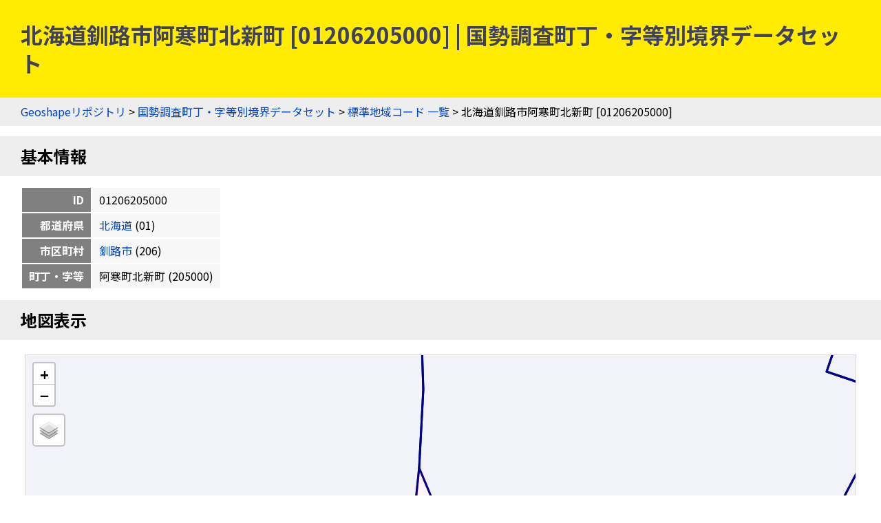

--- FILE ---
content_type: application/javascript
request_url: https://geoshape.ex.nii.ac.jp/js/tile.js
body_size: 720
content:
/*
  tile.js
*/  

function add_base_layers(map, init) {
    let pale = L.tileLayer("https://cyberjapandata.gsi.go.jp/xyz/pale/{z}/{x}/{y}.png", {
	attribution: '<a href="https://maps.gsi.go.jp/development/ichiran.html#pale" target="_blank">地理院タイル「淡色地図」</a>'
    });

    let std = L.tileLayer("https://cyberjapandata.gsi.go.jp/xyz/std/{z}/{x}/{y}.png", {
	attribution: '<a href="https://maps.gsi.go.jp/development/ichiran.html#pale" target="_blank">地理院タイル「標準地図」</a>'
    });
    
    let relief = L.tileLayer("https://cyberjapandata.gsi.go.jp/xyz/relief/{z}/{x}/{y}.png", {
	attribution: '<a href="https://maps.gsi.go.jp/development/ichiran.html#relief" target="_blank">地理院タイル「色別標高図」</a>'
    });

    let hillshademap = L.tileLayer("https://cyberjapandata.gsi.go.jp/xyz/hillshademap/{z}/{x}/{y}.png", {
	attribution: '<a href="https://maps.gsi.go.jp/development/ichiran.html#hillshademap" target="_blank">地理院タイル「陰影起伏図」</a>'
    });

    let sekishoku = L.tileLayer("https://cyberjapandata.gsi.go.jp/xyz/sekishoku/{z}/{x}/{y}.png", {
	attribution: '<a href="https://maps.gsi.go.jp/development/ichiran.html#sekishoku" target="_blank">地理院タイル「赤色立体地図」</a>'
    });

    let slopemap = L.tileLayer("https://cyberjapandata.gsi.go.jp/xyz/slopemap/{z}/{x}/{y}.png", {
	attribution: '<a href="https://maps.gsi.go.jp/development/ichiran.html#sekishoku" target="_blank">地理院タイル「傾斜量図」</a>'
    });

    let photomap = L.tileLayer("https://cyberjapandata.gsi.go.jp/xyz/seamlessphoto/{z}/{x}/{y}.jpg", {
	attribution: '<a href="https://maps.gsi.go.jp/development/ichiran.html#seamlessphoto" target="_blank">地理院タイル「全国最新写真（シームレス）」</a>'
    });

    let blank = L.tileLayer("https://cyberjapandata.gsi.go.jp/xyz/blank/{z}/{x}/{y}.png", {
	attribution: '<a href="https://maps.gsi.go.jp/development/ichiran.html#blank" target="_blank">地理院タイル「白地図」</a>'
    });
    
    let gbank = L.tileLayer("https://gbank.gsj.jp/seamless/v2/api/1.2/tiles/{z}/{y}/{x}.png", {
	attribution: '<a href="https://gbank.gsj.jp/seamless/v2/api/1.2/" target="_blank">20万分の1日本シームレス地質図V2</a>'
    });
    
    let baselayers = {
        "淡色地図":pale,
        "標準地図":std,
        "色別標高図":relief,
	"陰影起伏図":hillshademap,
	"赤色立体地図":sekishoku,
	"傾斜量図":slopemap,
	"全国最新写真":photomap,
	"白地図":blank,
	"シームレス地質図":gbank
    };

    if (init) {
	baselayers[init].addTo(map);
    } else {
	baselayers["淡色地図"].addTo(map);
    }

    return baselayers;
}
